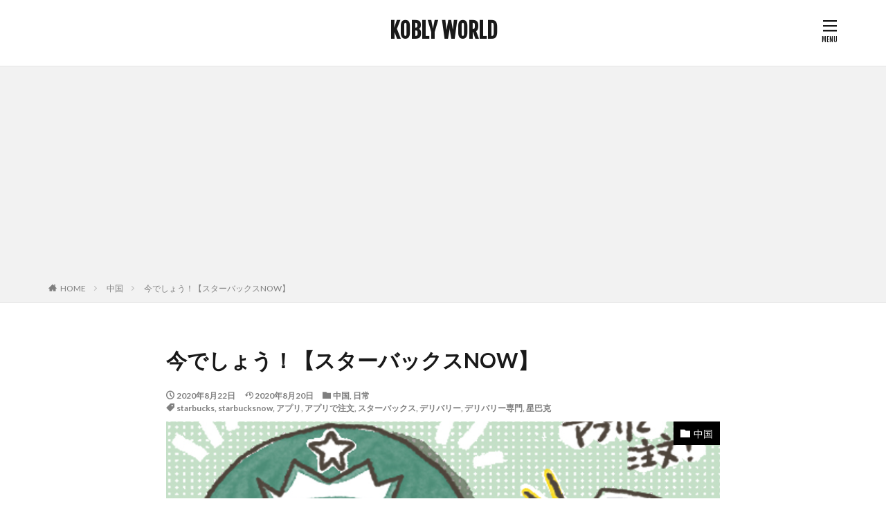

--- FILE ---
content_type: text/html; charset=UTF-8
request_url: https://asian-life.net/2020/08/22/%E4%BB%8A%E3%81%A7%E3%81%97%E3%82%87%E3%81%86%EF%BC%81%E3%80%90%E3%82%B9%E3%82%BF%E3%83%BC%E3%83%90%E3%83%83%E3%82%AF%E3%82%B9now%E3%80%91/
body_size: 16513
content:

<!DOCTYPE html>

<html lang="ja" prefix="og: http://ogp.me/ns#" class="t-html 
">

<head prefix="og: http://ogp.me/ns# fb: http://ogp.me/ns/fb# article: http://ogp.me/ns/article#">
<meta charset="UTF-8">
<title>「今でしょう！【スターバックスNOW】」│北京生活を中心にイラストなど自由に書き綴ります【KOBLY WORLD】</title>
<meta name='robots' content='max-image-preview:large' />
		<!-- This site uses the Google Analytics by ExactMetrics plugin v8.11.1 - Using Analytics tracking - https://www.exactmetrics.com/ -->
							<script src="//www.googletagmanager.com/gtag/js?id=G-6HZXZ7TF0K"  data-cfasync="false" data-wpfc-render="false" type="text/javascript" async></script>
			<script data-cfasync="false" data-wpfc-render="false" type="text/javascript">
				var em_version = '8.11.1';
				var em_track_user = true;
				var em_no_track_reason = '';
								var ExactMetricsDefaultLocations = {"page_location":"https:\/\/asian-life.net\/2020\/08\/22\/%E4%BB%8A%E3%81%A7%E3%81%97%E3%82%87%E3%81%86%EF%BC%81%E3%80%90%E3%82%B9%E3%82%BF%E3%83%BC%E3%83%90%E3%83%83%E3%82%AF%E3%82%B9now%E3%80%91\/"};
								if ( typeof ExactMetricsPrivacyGuardFilter === 'function' ) {
					var ExactMetricsLocations = (typeof ExactMetricsExcludeQuery === 'object') ? ExactMetricsPrivacyGuardFilter( ExactMetricsExcludeQuery ) : ExactMetricsPrivacyGuardFilter( ExactMetricsDefaultLocations );
				} else {
					var ExactMetricsLocations = (typeof ExactMetricsExcludeQuery === 'object') ? ExactMetricsExcludeQuery : ExactMetricsDefaultLocations;
				}

								var disableStrs = [
										'ga-disable-G-6HZXZ7TF0K',
									];

				/* Function to detect opted out users */
				function __gtagTrackerIsOptedOut() {
					for (var index = 0; index < disableStrs.length; index++) {
						if (document.cookie.indexOf(disableStrs[index] + '=true') > -1) {
							return true;
						}
					}

					return false;
				}

				/* Disable tracking if the opt-out cookie exists. */
				if (__gtagTrackerIsOptedOut()) {
					for (var index = 0; index < disableStrs.length; index++) {
						window[disableStrs[index]] = true;
					}
				}

				/* Opt-out function */
				function __gtagTrackerOptout() {
					for (var index = 0; index < disableStrs.length; index++) {
						document.cookie = disableStrs[index] + '=true; expires=Thu, 31 Dec 2099 23:59:59 UTC; path=/';
						window[disableStrs[index]] = true;
					}
				}

				if ('undefined' === typeof gaOptout) {
					function gaOptout() {
						__gtagTrackerOptout();
					}
				}
								window.dataLayer = window.dataLayer || [];

				window.ExactMetricsDualTracker = {
					helpers: {},
					trackers: {},
				};
				if (em_track_user) {
					function __gtagDataLayer() {
						dataLayer.push(arguments);
					}

					function __gtagTracker(type, name, parameters) {
						if (!parameters) {
							parameters = {};
						}

						if (parameters.send_to) {
							__gtagDataLayer.apply(null, arguments);
							return;
						}

						if (type === 'event') {
														parameters.send_to = exactmetrics_frontend.v4_id;
							var hookName = name;
							if (typeof parameters['event_category'] !== 'undefined') {
								hookName = parameters['event_category'] + ':' + name;
							}

							if (typeof ExactMetricsDualTracker.trackers[hookName] !== 'undefined') {
								ExactMetricsDualTracker.trackers[hookName](parameters);
							} else {
								__gtagDataLayer('event', name, parameters);
							}
							
						} else {
							__gtagDataLayer.apply(null, arguments);
						}
					}

					__gtagTracker('js', new Date());
					__gtagTracker('set', {
						'developer_id.dNDMyYj': true,
											});
					if ( ExactMetricsLocations.page_location ) {
						__gtagTracker('set', ExactMetricsLocations);
					}
										__gtagTracker('config', 'G-6HZXZ7TF0K', {"forceSSL":"true"} );
										window.gtag = __gtagTracker;										(function () {
						/* https://developers.google.com/analytics/devguides/collection/analyticsjs/ */
						/* ga and __gaTracker compatibility shim. */
						var noopfn = function () {
							return null;
						};
						var newtracker = function () {
							return new Tracker();
						};
						var Tracker = function () {
							return null;
						};
						var p = Tracker.prototype;
						p.get = noopfn;
						p.set = noopfn;
						p.send = function () {
							var args = Array.prototype.slice.call(arguments);
							args.unshift('send');
							__gaTracker.apply(null, args);
						};
						var __gaTracker = function () {
							var len = arguments.length;
							if (len === 0) {
								return;
							}
							var f = arguments[len - 1];
							if (typeof f !== 'object' || f === null || typeof f.hitCallback !== 'function') {
								if ('send' === arguments[0]) {
									var hitConverted, hitObject = false, action;
									if ('event' === arguments[1]) {
										if ('undefined' !== typeof arguments[3]) {
											hitObject = {
												'eventAction': arguments[3],
												'eventCategory': arguments[2],
												'eventLabel': arguments[4],
												'value': arguments[5] ? arguments[5] : 1,
											}
										}
									}
									if ('pageview' === arguments[1]) {
										if ('undefined' !== typeof arguments[2]) {
											hitObject = {
												'eventAction': 'page_view',
												'page_path': arguments[2],
											}
										}
									}
									if (typeof arguments[2] === 'object') {
										hitObject = arguments[2];
									}
									if (typeof arguments[5] === 'object') {
										Object.assign(hitObject, arguments[5]);
									}
									if ('undefined' !== typeof arguments[1].hitType) {
										hitObject = arguments[1];
										if ('pageview' === hitObject.hitType) {
											hitObject.eventAction = 'page_view';
										}
									}
									if (hitObject) {
										action = 'timing' === arguments[1].hitType ? 'timing_complete' : hitObject.eventAction;
										hitConverted = mapArgs(hitObject);
										__gtagTracker('event', action, hitConverted);
									}
								}
								return;
							}

							function mapArgs(args) {
								var arg, hit = {};
								var gaMap = {
									'eventCategory': 'event_category',
									'eventAction': 'event_action',
									'eventLabel': 'event_label',
									'eventValue': 'event_value',
									'nonInteraction': 'non_interaction',
									'timingCategory': 'event_category',
									'timingVar': 'name',
									'timingValue': 'value',
									'timingLabel': 'event_label',
									'page': 'page_path',
									'location': 'page_location',
									'title': 'page_title',
									'referrer' : 'page_referrer',
								};
								for (arg in args) {
																		if (!(!args.hasOwnProperty(arg) || !gaMap.hasOwnProperty(arg))) {
										hit[gaMap[arg]] = args[arg];
									} else {
										hit[arg] = args[arg];
									}
								}
								return hit;
							}

							try {
								f.hitCallback();
							} catch (ex) {
							}
						};
						__gaTracker.create = newtracker;
						__gaTracker.getByName = newtracker;
						__gaTracker.getAll = function () {
							return [];
						};
						__gaTracker.remove = noopfn;
						__gaTracker.loaded = true;
						window['__gaTracker'] = __gaTracker;
					})();
									} else {
										console.log("");
					(function () {
						function __gtagTracker() {
							return null;
						}

						window['__gtagTracker'] = __gtagTracker;
						window['gtag'] = __gtagTracker;
					})();
									}
			</script>
							<!-- / Google Analytics by ExactMetrics -->
		<link rel='stylesheet' id='dashicons-css' href='https://asian-life.net/wp-includes/css/dashicons.min.css?ver=ba12b5e25710b9c041c900bcc939b07f' type='text/css' media='all' />
<link rel='stylesheet' id='thickbox-css' href='https://asian-life.net/wp-includes/js/thickbox/thickbox.css?ver=ba12b5e25710b9c041c900bcc939b07f' type='text/css' media='all' />
<link rel='stylesheet' id='wp-block-library-css' href='https://asian-life.net/wp-includes/css/dist/block-library/style.min.css?ver=ba12b5e25710b9c041c900bcc939b07f' type='text/css' media='all' />
<style id='classic-theme-styles-inline-css' type='text/css'>
/*! This file is auto-generated */
.wp-block-button__link{color:#fff;background-color:#32373c;border-radius:9999px;box-shadow:none;text-decoration:none;padding:calc(.667em + 2px) calc(1.333em + 2px);font-size:1.125em}.wp-block-file__button{background:#32373c;color:#fff;text-decoration:none}
</style>
<style id='global-styles-inline-css' type='text/css'>
body{--wp--preset--color--black: #000000;--wp--preset--color--cyan-bluish-gray: #abb8c3;--wp--preset--color--white: #ffffff;--wp--preset--color--pale-pink: #f78da7;--wp--preset--color--vivid-red: #cf2e2e;--wp--preset--color--luminous-vivid-orange: #ff6900;--wp--preset--color--luminous-vivid-amber: #fcb900;--wp--preset--color--light-green-cyan: #7bdcb5;--wp--preset--color--vivid-green-cyan: #00d084;--wp--preset--color--pale-cyan-blue: #8ed1fc;--wp--preset--color--vivid-cyan-blue: #0693e3;--wp--preset--color--vivid-purple: #9b51e0;--wp--preset--gradient--vivid-cyan-blue-to-vivid-purple: linear-gradient(135deg,rgba(6,147,227,1) 0%,rgb(155,81,224) 100%);--wp--preset--gradient--light-green-cyan-to-vivid-green-cyan: linear-gradient(135deg,rgb(122,220,180) 0%,rgb(0,208,130) 100%);--wp--preset--gradient--luminous-vivid-amber-to-luminous-vivid-orange: linear-gradient(135deg,rgba(252,185,0,1) 0%,rgba(255,105,0,1) 100%);--wp--preset--gradient--luminous-vivid-orange-to-vivid-red: linear-gradient(135deg,rgba(255,105,0,1) 0%,rgb(207,46,46) 100%);--wp--preset--gradient--very-light-gray-to-cyan-bluish-gray: linear-gradient(135deg,rgb(238,238,238) 0%,rgb(169,184,195) 100%);--wp--preset--gradient--cool-to-warm-spectrum: linear-gradient(135deg,rgb(74,234,220) 0%,rgb(151,120,209) 20%,rgb(207,42,186) 40%,rgb(238,44,130) 60%,rgb(251,105,98) 80%,rgb(254,248,76) 100%);--wp--preset--gradient--blush-light-purple: linear-gradient(135deg,rgb(255,206,236) 0%,rgb(152,150,240) 100%);--wp--preset--gradient--blush-bordeaux: linear-gradient(135deg,rgb(254,205,165) 0%,rgb(254,45,45) 50%,rgb(107,0,62) 100%);--wp--preset--gradient--luminous-dusk: linear-gradient(135deg,rgb(255,203,112) 0%,rgb(199,81,192) 50%,rgb(65,88,208) 100%);--wp--preset--gradient--pale-ocean: linear-gradient(135deg,rgb(255,245,203) 0%,rgb(182,227,212) 50%,rgb(51,167,181) 100%);--wp--preset--gradient--electric-grass: linear-gradient(135deg,rgb(202,248,128) 0%,rgb(113,206,126) 100%);--wp--preset--gradient--midnight: linear-gradient(135deg,rgb(2,3,129) 0%,rgb(40,116,252) 100%);--wp--preset--font-size--small: 13px;--wp--preset--font-size--medium: 20px;--wp--preset--font-size--large: 36px;--wp--preset--font-size--x-large: 42px;--wp--preset--spacing--20: 0.44rem;--wp--preset--spacing--30: 0.67rem;--wp--preset--spacing--40: 1rem;--wp--preset--spacing--50: 1.5rem;--wp--preset--spacing--60: 2.25rem;--wp--preset--spacing--70: 3.38rem;--wp--preset--spacing--80: 5.06rem;--wp--preset--shadow--natural: 6px 6px 9px rgba(0, 0, 0, 0.2);--wp--preset--shadow--deep: 12px 12px 50px rgba(0, 0, 0, 0.4);--wp--preset--shadow--sharp: 6px 6px 0px rgba(0, 0, 0, 0.2);--wp--preset--shadow--outlined: 6px 6px 0px -3px rgba(255, 255, 255, 1), 6px 6px rgba(0, 0, 0, 1);--wp--preset--shadow--crisp: 6px 6px 0px rgba(0, 0, 0, 1);}:where(.is-layout-flex){gap: 0.5em;}:where(.is-layout-grid){gap: 0.5em;}body .is-layout-flex{display: flex;}body .is-layout-flex{flex-wrap: wrap;align-items: center;}body .is-layout-flex > *{margin: 0;}body .is-layout-grid{display: grid;}body .is-layout-grid > *{margin: 0;}:where(.wp-block-columns.is-layout-flex){gap: 2em;}:where(.wp-block-columns.is-layout-grid){gap: 2em;}:where(.wp-block-post-template.is-layout-flex){gap: 1.25em;}:where(.wp-block-post-template.is-layout-grid){gap: 1.25em;}.has-black-color{color: var(--wp--preset--color--black) !important;}.has-cyan-bluish-gray-color{color: var(--wp--preset--color--cyan-bluish-gray) !important;}.has-white-color{color: var(--wp--preset--color--white) !important;}.has-pale-pink-color{color: var(--wp--preset--color--pale-pink) !important;}.has-vivid-red-color{color: var(--wp--preset--color--vivid-red) !important;}.has-luminous-vivid-orange-color{color: var(--wp--preset--color--luminous-vivid-orange) !important;}.has-luminous-vivid-amber-color{color: var(--wp--preset--color--luminous-vivid-amber) !important;}.has-light-green-cyan-color{color: var(--wp--preset--color--light-green-cyan) !important;}.has-vivid-green-cyan-color{color: var(--wp--preset--color--vivid-green-cyan) !important;}.has-pale-cyan-blue-color{color: var(--wp--preset--color--pale-cyan-blue) !important;}.has-vivid-cyan-blue-color{color: var(--wp--preset--color--vivid-cyan-blue) !important;}.has-vivid-purple-color{color: var(--wp--preset--color--vivid-purple) !important;}.has-black-background-color{background-color: var(--wp--preset--color--black) !important;}.has-cyan-bluish-gray-background-color{background-color: var(--wp--preset--color--cyan-bluish-gray) !important;}.has-white-background-color{background-color: var(--wp--preset--color--white) !important;}.has-pale-pink-background-color{background-color: var(--wp--preset--color--pale-pink) !important;}.has-vivid-red-background-color{background-color: var(--wp--preset--color--vivid-red) !important;}.has-luminous-vivid-orange-background-color{background-color: var(--wp--preset--color--luminous-vivid-orange) !important;}.has-luminous-vivid-amber-background-color{background-color: var(--wp--preset--color--luminous-vivid-amber) !important;}.has-light-green-cyan-background-color{background-color: var(--wp--preset--color--light-green-cyan) !important;}.has-vivid-green-cyan-background-color{background-color: var(--wp--preset--color--vivid-green-cyan) !important;}.has-pale-cyan-blue-background-color{background-color: var(--wp--preset--color--pale-cyan-blue) !important;}.has-vivid-cyan-blue-background-color{background-color: var(--wp--preset--color--vivid-cyan-blue) !important;}.has-vivid-purple-background-color{background-color: var(--wp--preset--color--vivid-purple) !important;}.has-black-border-color{border-color: var(--wp--preset--color--black) !important;}.has-cyan-bluish-gray-border-color{border-color: var(--wp--preset--color--cyan-bluish-gray) !important;}.has-white-border-color{border-color: var(--wp--preset--color--white) !important;}.has-pale-pink-border-color{border-color: var(--wp--preset--color--pale-pink) !important;}.has-vivid-red-border-color{border-color: var(--wp--preset--color--vivid-red) !important;}.has-luminous-vivid-orange-border-color{border-color: var(--wp--preset--color--luminous-vivid-orange) !important;}.has-luminous-vivid-amber-border-color{border-color: var(--wp--preset--color--luminous-vivid-amber) !important;}.has-light-green-cyan-border-color{border-color: var(--wp--preset--color--light-green-cyan) !important;}.has-vivid-green-cyan-border-color{border-color: var(--wp--preset--color--vivid-green-cyan) !important;}.has-pale-cyan-blue-border-color{border-color: var(--wp--preset--color--pale-cyan-blue) !important;}.has-vivid-cyan-blue-border-color{border-color: var(--wp--preset--color--vivid-cyan-blue) !important;}.has-vivid-purple-border-color{border-color: var(--wp--preset--color--vivid-purple) !important;}.has-vivid-cyan-blue-to-vivid-purple-gradient-background{background: var(--wp--preset--gradient--vivid-cyan-blue-to-vivid-purple) !important;}.has-light-green-cyan-to-vivid-green-cyan-gradient-background{background: var(--wp--preset--gradient--light-green-cyan-to-vivid-green-cyan) !important;}.has-luminous-vivid-amber-to-luminous-vivid-orange-gradient-background{background: var(--wp--preset--gradient--luminous-vivid-amber-to-luminous-vivid-orange) !important;}.has-luminous-vivid-orange-to-vivid-red-gradient-background{background: var(--wp--preset--gradient--luminous-vivid-orange-to-vivid-red) !important;}.has-very-light-gray-to-cyan-bluish-gray-gradient-background{background: var(--wp--preset--gradient--very-light-gray-to-cyan-bluish-gray) !important;}.has-cool-to-warm-spectrum-gradient-background{background: var(--wp--preset--gradient--cool-to-warm-spectrum) !important;}.has-blush-light-purple-gradient-background{background: var(--wp--preset--gradient--blush-light-purple) !important;}.has-blush-bordeaux-gradient-background{background: var(--wp--preset--gradient--blush-bordeaux) !important;}.has-luminous-dusk-gradient-background{background: var(--wp--preset--gradient--luminous-dusk) !important;}.has-pale-ocean-gradient-background{background: var(--wp--preset--gradient--pale-ocean) !important;}.has-electric-grass-gradient-background{background: var(--wp--preset--gradient--electric-grass) !important;}.has-midnight-gradient-background{background: var(--wp--preset--gradient--midnight) !important;}.has-small-font-size{font-size: var(--wp--preset--font-size--small) !important;}.has-medium-font-size{font-size: var(--wp--preset--font-size--medium) !important;}.has-large-font-size{font-size: var(--wp--preset--font-size--large) !important;}.has-x-large-font-size{font-size: var(--wp--preset--font-size--x-large) !important;}
.wp-block-navigation a:where(:not(.wp-element-button)){color: inherit;}
:where(.wp-block-post-template.is-layout-flex){gap: 1.25em;}:where(.wp-block-post-template.is-layout-grid){gap: 1.25em;}
:where(.wp-block-columns.is-layout-flex){gap: 2em;}:where(.wp-block-columns.is-layout-grid){gap: 2em;}
.wp-block-pullquote{font-size: 1.5em;line-height: 1.6;}
</style>
<script type="text/javascript" src="https://asian-life.net/wp-includes/js/jquery/jquery.min.js?ver=3.7.1" id="jquery-core-js"></script>
<script type="text/javascript" src="https://asian-life.net/wp-includes/js/jquery/jquery-migrate.min.js?ver=3.4.1" id="jquery-migrate-js"></script>
<script type="text/javascript" src="https://asian-life.net/wp-content/plugins/google-analytics-dashboard-for-wp/assets/js/frontend-gtag.min.js?ver=8.11.1" id="exactmetrics-frontend-script-js" async="async" data-wp-strategy="async"></script>
<script data-cfasync="false" data-wpfc-render="false" type="text/javascript" id='exactmetrics-frontend-script-js-extra'>/* <![CDATA[ */
var exactmetrics_frontend = {"js_events_tracking":"true","download_extensions":"zip,mp3,mpeg,pdf,docx,pptx,xlsx,rar","inbound_paths":"[{\"path\":\"\\\/go\\\/\",\"label\":\"affiliate\"},{\"path\":\"\\\/recommend\\\/\",\"label\":\"affiliate\"}]","home_url":"https:\/\/asian-life.net","hash_tracking":"false","v4_id":"G-6HZXZ7TF0K"};/* ]]> */
</script>
<link rel="https://api.w.org/" href="https://asian-life.net/wp-json/" /><link rel="alternate" type="application/json" href="https://asian-life.net/wp-json/wp/v2/posts/2901" /><link rel="alternate" type="application/json+oembed" href="https://asian-life.net/wp-json/oembed/1.0/embed?url=https%3A%2F%2Fasian-life.net%2F2020%2F08%2F22%2F%25e4%25bb%258a%25e3%2581%25a7%25e3%2581%2597%25e3%2582%2587%25e3%2581%2586%25ef%25bc%2581%25e3%2580%2590%25e3%2582%25b9%25e3%2582%25bf%25e3%2583%25bc%25e3%2583%2590%25e3%2583%2583%25e3%2582%25af%25e3%2582%25b9now%25e3%2580%2591%2F" />
<link rel="alternate" type="text/xml+oembed" href="https://asian-life.net/wp-json/oembed/1.0/embed?url=https%3A%2F%2Fasian-life.net%2F2020%2F08%2F22%2F%25e4%25bb%258a%25e3%2581%25a7%25e3%2581%2597%25e3%2582%2587%25e3%2581%2586%25ef%25bc%2581%25e3%2580%2590%25e3%2582%25b9%25e3%2582%25bf%25e3%2583%25bc%25e3%2583%2590%25e3%2583%2583%25e3%2582%25af%25e3%2582%25b9now%25e3%2580%2591%2F&#038;format=xml" />
<link rel="amphtml" href="https://asian-life.net/2020/08/22/%e4%bb%8a%e3%81%a7%e3%81%97%e3%82%87%e3%81%86%ef%bc%81%e3%80%90%e3%82%b9%e3%82%bf%e3%83%bc%e3%83%90%e3%83%83%e3%82%af%e3%82%b9now%e3%80%91/?type=AMP">
<link class="css-async" rel href="https://asian-life.net/wp-content/themes/the-thor/css/icon.min.css">
<link class="css-async" rel href="https://fonts.googleapis.com/css?family=Lato:100,300,400,700,900">
<link class="css-async" rel href="https://fonts.googleapis.com/css?family=Fjalla+One">
<link rel="stylesheet" href="https://fonts.googleapis.com/css?family=Noto+Sans+JP:100,200,300,400,500,600,700,800,900">
<link rel="stylesheet" href="https://asian-life.net/wp-content/themes/the-thor/style.min.css">
<link class="css-async" rel href="https://asian-life.net/wp-content/themes/the-thor-child/style-user.css?1549094658">
<link rel="canonical" href="https://asian-life.net/2020/08/22/%e4%bb%8a%e3%81%a7%e3%81%97%e3%82%87%e3%81%86%ef%bc%81%e3%80%90%e3%82%b9%e3%82%bf%e3%83%bc%e3%83%90%e3%83%83%e3%82%af%e3%82%b9now%e3%80%91/" />
<script src="https://ajax.googleapis.com/ajax/libs/jquery/1.12.4/jquery.min.js"></script>
<meta http-equiv="X-UA-Compatible" content="IE=edge">
<meta name="viewport" content="width=device-width, initial-scale=1, viewport-fit=cover"/>
<style>
.widget.widget_nav_menu ul.menu{border-color: rgba(0,0,0,0.15);}.widget.widget_nav_menu ul.menu li{border-color: rgba(0,0,0,0.75);}.widget.widget_nav_menu ul.menu .sub-menu li{border-color: rgba(0,0,0,0.15);}.widget.widget_nav_menu ul.menu .sub-menu li .sub-menu li:first-child{border-color: rgba(0,0,0,0.15);}.widget.widget_nav_menu ul.menu li a:hover{background-color: rgba(0,0,0,0.75);}.widget.widget_nav_menu ul.menu .current-menu-item > a{background-color: rgba(0,0,0,0.75);}.widget.widget_nav_menu ul.menu li .sub-menu li a:before {color:#000000;}.widget.widget_nav_menu ul.menu li a{background-color:#000000;}.widget.widget_nav_menu ul.menu .sub-menu a:hover{color:#000000;}.widget.widget_nav_menu ul.menu .sub-menu .current-menu-item a{color:#000000;}.widget.widget_categories ul{border-color: rgba(0,0,0,0.15);}.widget.widget_categories ul li{border-color: rgba(0,0,0,0.75);}.widget.widget_categories ul .children li{border-color: rgba(0,0,0,0.15);}.widget.widget_categories ul .children li .children li:first-child{border-color: rgba(0,0,0,0.15);}.widget.widget_categories ul li a:hover{background-color: rgba(0,0,0,0.75);}.widget.widget_categories ul .current-menu-item > a{background-color: rgba(0,0,0,0.75);}.widget.widget_categories ul li .children li a:before {color:#000000;}.widget.widget_categories ul li a{background-color:#000000;}.widget.widget_categories ul .children a:hover{color:#000000;}.widget.widget_categories ul .children .current-menu-item a{color:#000000;}.widgetSearch__input:hover{border-color:#000000;}.widgetCatTitle{background-color:#000000;}.widgetCatTitle__inner{background-color:#000000;}.widgetSearch__submit:hover{background-color:#000000;}.widgetProfile__sns{background-color:#000000;}.widget.widget_calendar .calendar_wrap tbody a:hover{background-color:#000000;}.widget ul li a:hover{color:#000000;}.widget.widget_rss .rsswidget:hover{color:#000000;}.widget.widget_tag_cloud a:hover{background-color:#000000;}.widget select:hover{border-color:#000000;}.widgetSearch__checkLabel:hover:after{border-color:#000000;}.widgetSearch__check:checked .widgetSearch__checkLabel:before, .widgetSearch__check:checked + .widgetSearch__checkLabel:before{border-color:#000000;}.widgetTab__item.current{border-top-color:#000000;}.widgetTab__item:hover{border-top-color:#000000;}.searchHead__title{background-color:#000000;}.searchHead__submit:hover{color:#000000;}.menuBtn__close:hover{color:#000000;}.menuBtn__link:hover{color:#000000;}@media only screen and (min-width: 992px){.menuBtn__link {background-color:#000000;}}.t-headerCenter .menuBtn__link:hover{color:#000000;}.searchBtn__close:hover{color:#000000;}.searchBtn__link:hover{color:#000000;}.breadcrumb__item a:hover{color:#000000;}.pager__item{color:#000000;}.pager__item:hover, .pager__item-current{background-color:#000000; color:#fff;}.page-numbers{color:#000000;}.page-numbers:hover, .page-numbers.current{background-color:#000000; color:#fff;}.pagePager__item{color:#000000;}.pagePager__item:hover, .pagePager__item-current{background-color:#000000; color:#fff;}.heading a:hover{color:#000000;}.eyecatch__cat{background-color:#000000;}.the__category{background-color:#000000;}.dateList__item a:hover{color:#000000;}.controllerFooter__item:last-child{background-color:#000000;}.controllerFooter__close{background-color:#000000;}.bottomFooter__topBtn{background-color:#000000;}.mask-color{background-color:#000000;}.mask-colorgray{background-color:#000000;}.pickup3__item{background-color:#000000;}.categoryBox__title{color:#000000;}.comments__list .comment-meta{background-color:#000000;}.comment-respond .submit{background-color:#000000;}.prevNext__pop{background-color:#000000;}.swiper-pagination-bullet-active{background-color:#000000;}.swiper-slider .swiper-button-next, .swiper-slider .swiper-container-rtl .swiper-button-prev, .swiper-slider .swiper-button-prev, .swiper-slider .swiper-container-rtl .swiper-button-next	{background-color:#000000;}.l-header{background-color:#ffffff;}.globalNavi::before{background: -webkit-gradient(linear,left top,right top,color-stop(0%,rgba(255,255,255,0)),color-stop(100%,#ffffff));}.snsFooter{background-color:#eeee22}.widget-main .heading.heading-widget{background-color:#000000}.widget-main .heading.heading-widgetsimple{background-color:#000000}.widget-main .heading.heading-widgetsimplewide{background-color:#000000}.widget-main .heading.heading-widgetwide{background-color:#000000}.widget-main .heading.heading-widgetbottom:before{border-color:#000000}.widget-main .heading.heading-widgetborder{border-color:#000000}.widget-main .heading.heading-widgetborder::before,.widget-main .heading.heading-widgetborder::after{background-color:#000000}.widget-side .heading.heading-widget{background-color:#eeee22}.widget-side .heading.heading-widgetsimple{background-color:#eeee22}.widget-side .heading.heading-widgetsimplewide{background-color:#eeee22}.widget-side .heading.heading-widgetwide{background-color:#eeee22}.widget-side .heading.heading-widgetbottom:before{border-color:#eeee22}.widget-side .heading.heading-widgetborder{border-color:#eeee22}.widget-side .heading.heading-widgetborder::before,.widget-side .heading.heading-widgetborder::after{background-color:#eeee22}.widget-foot .heading.heading-widget{background-color:#eeee22}.widget-foot .heading.heading-widgetsimple{background-color:#eeee22}.widget-foot .heading.heading-widgetsimplewide{background-color:#eeee22}.widget-foot .heading.heading-widgetwide{background-color:#eeee22}.widget-foot .heading.heading-widgetbottom:before{border-color:#eeee22}.widget-foot .heading.heading-widgetborder{border-color:#eeee22}.widget-foot .heading.heading-widgetborder::before,.widget-foot .heading.heading-widgetborder::after{background-color:#eeee22}.widget-menu .heading.heading-widget{background-color:#eeee22}.widget-menu .heading.heading-widgetsimple{background-color:#eeee22}.widget-menu .heading.heading-widgetsimplewide{background-color:#eeee22}.widget-menu .heading.heading-widgetwide{background-color:#eeee22}.widget-menu .heading.heading-widgetbottom:before{border-color:#eeee22}.widget-menu .heading.heading-widgetborder{border-color:#eeee22}.widget-menu .heading.heading-widgetborder::before,.widget-menu .heading.heading-widgetborder::after{background-color:#eeee22}.still{height: 100px;}@media only screen and (min-width: 768px){.still {height: 300px;}}.still__bg.mask.mask-colorgray{background-color:#000000}.swiper-slide2.mask.mask-color{background-color:#c2e2ba}.swiper-slide3.mask.mask-color{background-color:#ddc1c1}.rankingBox__bg{background-color:#000000}.the__ribbon{background-color:#dd5454}.the__ribbon:after{border-left-color:#dd5454; border-right-color:#dd5454}.eyecatch__link.eyecatch__link-mask:hover::after {background-color: rgba(255,255,255,0.5);}.eyecatch__link.eyecatch__link-maskzoom:hover::after {background-color: rgba(255,255,255,0.5);}.eyecatch__link.eyecatch__link-maskzoomrotate:hover::after {background-color: rgba(255,255,255,0.5);}.content .afTagBox__btnDetail{background-color:#000000;}.widget .widgetAfTag__btnDetail{background-color:#000000;}.content .afTagBox__btnAf{background-color:#000000;}.widget .widgetAfTag__btnAf{background-color:#000000;}.content a{color:#1e73be;}.phrase a{color:#1e73be;}.content .sitemap li a:hover{color:#1e73be;}.content h2 a:hover,.content h3 a:hover,.content h4 a:hover,.content h5 a:hover{color:#1e73be;}.content ul.menu li a:hover{color:#1e73be;}.content .es-LiconBox:before{background-color:#000000;}.content .es-LiconCircle:before{background-color:#000000;}.content .es-BTiconBox:before{background-color:#000000;}.content .es-BTiconCircle:before{background-color:#000000;}.content .es-BiconObi{border-color:#000000;}.content .es-BiconCorner:before{background-color:#000000;}.content .es-BiconCircle:before{background-color:#000000;}.content .es-BmarkHatena::before{background-color:#000000;}.content .es-BmarkExcl::before{background-color:#b60105;}.content .es-BmarkQ::before{background-color:#005293;}.content .es-BmarkQ::after{border-top-color:#005293;}.content .es-BmarkA::before{color:#000000;}.content .es-BsubTradi::before{color:#000000;background-color:#b60105;border-color:#000000;}.btn__link-primary{color:#ffffff; background-color:#dd9b9b;}.content .btn__link-primary{color:#ffffff; background-color:#dd9b9b;}.searchBtn__contentInner .btn__link-search{color:#ffffff; background-color:#dd9b9b;}.btn__link-secondary{color:#000000; background-color:#3f3f3f;}.content .btn__link-secondary{color:#000000; background-color:#3f3f3f;}.btn__link-search{color:#000000; background-color:#3f3f3f;}.btn__link-normal{color:#3f3f3f;}.content .btn__link-normal{color:#3f3f3f;}.btn__link-normal:hover{background-color:#3f3f3f;}.content .btn__link-normal:hover{background-color:#3f3f3f;}.comments__list .comment-reply-link{color:#3f3f3f;}.comments__list .comment-reply-link:hover{background-color:#3f3f3f;}@media only screen and (min-width: 992px){.subNavi__link-pickup{color:#3f3f3f;}}@media only screen and (min-width: 992px){.subNavi__link-pickup:hover{background-color:#3f3f3f;}}.partsH2-12 h2{color:#191919; border-left-color:#8fa8bf; border-bottom-color:#d8d8d8;}.partsH3-25 h3{color:#191919; background-color:#b2384e;}.partsH3-25 h3::after{border-top-color:#b2384e;}.content h4{color:#191919}.content h5{color:#191919}.content ul > li::before{color:#dd9b9b;}.content ul{color:#191919;}.content ol > li::before{color:#a83f3f; border-color:#a83f3f;}.content ol > li > ol > li::before{background-color:#a83f3f; border-color:#a83f3f;}.content ol > li > ol > li > ol > li::before{color:#a83f3f; border-color:#a83f3f;}.content ol{color:#191919;}.content .balloon .balloon__text{color:#191919; background-color:#f2f2f2;}.content .balloon .balloon__text-left:before{border-left-color:#f2f2f2;}.content .balloon .balloon__text-right:before{border-right-color:#f2f2f2;}.content .balloon-boder .balloon__text{color:#191919; background-color:#ffffff;  border-color:#d8d8d8;}.content .balloon-boder .balloon__text-left:before{border-left-color:#d8d8d8;}.content .balloon-boder .balloon__text-left:after{border-left-color:#ffffff;}.content .balloon-boder .balloon__text-right:before{border-right-color:#d8d8d8;}.content .balloon-boder .balloon__text-right:after{border-right-color:#ffffff;}.content blockquote{color:#191919; background-color:#f2f2f2;}.content blockquote::before{color:#d8d8d8;}.content table{color:#191919; border-top-color:#E5E5E5; border-left-color:#E5E5E5;}.content table th{background:#7f7f7f; color:#ffffff; ;border-right-color:#E5E5E5; border-bottom-color:#E5E5E5;}.content table td{background:#ffffff; ;border-right-color:#E5E5E5; border-bottom-color:#E5E5E5;}.content table tr:nth-child(odd) td{background-color:#f2f2f2;}
</style>
<link rel="icon" href="https://asian-life.net/wp-content/uploads/2019/03/icon001-150x150.gif" sizes="32x32" />
<link rel="icon" href="https://asian-life.net/wp-content/uploads/2019/03/icon001-298x300.gif" sizes="192x192" />
<link rel="apple-touch-icon" href="https://asian-life.net/wp-content/uploads/2019/03/icon001-298x300.gif" />
<meta name="msapplication-TileImage" content="https://asian-life.net/wp-content/uploads/2019/03/icon001.gif" />
<meta property="og:site_name" content="KOBLY WORLD" />
<meta property="og:type" content="article" />
<meta property="og:title" content="今でしょう！【スターバックスNOW】" />
<meta property="og:description" content="ちょっと前に書こうと思って忘れていたのだけれど、久々に将台駅のショッピングモール「INDIGO」に行ったら、以前メガネ屋さんだった場所に、新しいスタバが出来ていました。 眼鏡屋が潰れてから、みんな大好きスタバになるって分かって、結構時間かか" />
<meta property="og:url" content="https://asian-life.net/2020/08/22/%e4%bb%8a%e3%81%a7%e3%81%97%e3%82%87%e3%81%86%ef%bc%81%e3%80%90%e3%82%b9%e3%82%bf%e3%83%bc%e3%83%90%e3%83%83%e3%82%af%e3%82%b9now%e3%80%91/" />
<meta property="og:image" content="https://asian-life.net/wp-content/uploads/2020/08/0822-0.jpg" />
<meta name="twitter:card" content="summary_large_image" />
<meta name="twitter:site" content="@examples" />

<meta name="p:domain_verify" content="b6e716722b845a3e9fa6f1499f445982"/>
<script async defer data-pin-hover="true" data-pin-tall="true" data-pin-lang="en" src="//assets.pinterest.com/js/pinit.js"></script>
</head>
<body data-rsssl=1 class=" t-naviNoneSp t-headerCenter" id="top">


  <!--l-header-->
  <header class="l-header l-header-border">
    <div class="container container-header">

      <!--logo-->
			<p class="siteTitle">
				<a class="siteTitle__link" href="https://asian-life.net">
											KOBLY WORLD					        </a>
      </p>      <!--/logo-->


      

			

      

            <!--menuBtn-->
			<div class="menuBtn menuBtn-right ">
        <input class="menuBtn__checkbox" id="menuBtn-checkbox" type="checkbox">
        <label class="menuBtn__link menuBtn__link-text icon-menu" for="menuBtn-checkbox"></label>
        <label class="menuBtn__unshown" for="menuBtn-checkbox"></label>
        <div class="menuBtn__content">
          <div class="menuBtn__scroll">
            <label class="menuBtn__close" for="menuBtn-checkbox"><i class="icon-close"></i>CLOSE</label>
            <div class="menuBtn__contentInner">
															<nav class="menuBtn__navi">
	              		                <ul class="menuBtn__naviList">
																					<li class="menuBtn__naviItem"><a class="menuBtn__naviLink icon-instagram" href="http://instagram.com/kobly08"></a></li>
																					<li class="menuBtn__naviItem"><a class="menuBtn__naviLink icon-pinterest" href="https://www.pinterest.jp/kobly888"></a></li>
											                </ul>
								</nav>
	              																							<aside class="widget widget-menu widget_search"><form class="widgetSearch__flex" method="get" action="https://asian-life.net" target="_top">
  <input class="widgetSearch__input" type="text" maxlength="50" name="s" placeholder="キーワードを入力" value="">
  <button class="widgetSearch__submit icon-search" type="submit" value="search"></button>
</form>
<ol class="widgetSearch__word">
    <li class="widgetSearch__wordItem"><a href="https://asian-life.net?s=WEB">WEB</a></li>
      <li class="widgetSearch__wordItem"><a href="https://asian-life.net?s=デザイン">デザイン</a></li>
      <li class="widgetSearch__wordItem"><a href="https://asian-life.net?s=SEO">SEO</a></li>
      </ol>
</aside><aside class="widget widget-menu widget_categories"><h2 class="heading heading-widgetborder">カテゴリー</h2>
			<ul>
					<li class="cat-item cat-item-4"><a href="https://asian-life.net/category/gohan/">ごはん</a>
</li>
	<li class="cat-item cat-item-5"><a href="https://asian-life.net/category/illust/">イラスト</a>
</li>
	<li class="cat-item cat-item-550"><a href="https://asian-life.net/category/%e3%82%b2%e3%83%bc%e3%83%a0/">ゲーム</a>
</li>
	<li class="cat-item cat-item-3"><a href="https://asian-life.net/category/china/">中国</a>
</li>
	<li class="cat-item cat-item-1133"><a href="https://asian-life.net/category/%e5%a4%ab%e3%81%ae%e4%b8%ad%e5%9b%bd%e6%bb%9e%e5%9c%a8%e8%a8%98%ef%bc%88%e3%82%b3%e3%83%9f%e3%83%83%e3%82%af%e3%82%a8%e3%83%83%e3%82%bb%e3%82%a4%ef%bc%89/">夫の中国滞在記（コミックエッセイ）</a>
</li>
	<li class="cat-item cat-item-528"><a href="https://asian-life.net/category/%e6%97%a5%e5%b8%b8/">日常</a>
</li>
	<li class="cat-item cat-item-1751"><a href="https://asian-life.net/category/%e6%97%a5%e6%9c%ac%e3%81%ae%e3%81%82%e3%82%8c%e3%81%93%e3%82%8c/">日本のあれこれ</a>
<ul class='children'>
	<li class="cat-item cat-item-1802"><a href="https://asian-life.net/category/%e6%97%a5%e6%9c%ac%e3%81%ae%e3%81%82%e3%82%8c%e3%81%93%e3%82%8c/myoya/">父と母の日常</a>
</li>
</ul>
</li>
	<li class="cat-item cat-item-767"><a href="https://asian-life.net/category/%e8%aa%ad%e6%9b%b8%e6%84%9f%e6%83%b3/">読書感想</a>
</li>
			</ul>

			</aside>							            </div>
          </div>
        </div>
			</div>
			<!--/menuBtn-->
      
    </div>
  </header>
  <!--/l-header-->


  <!--l-headerBottom-->
  <div class="l-headerBottom">

    
		
	  
  </div>
  <!--l-headerBottom-->

  
  <div class="wider">
    <div class="breadcrumb"><ul class="breadcrumb__list container"><li class="breadcrumb__item icon-home"><a href="https://asian-life.net">HOME</a></li><li class="breadcrumb__item"><a href="https://asian-life.net/category/china/">中国</a></li><li class="breadcrumb__item breadcrumb__item-current"><a href="https://asian-life.net/2020/08/22/%e4%bb%8a%e3%81%a7%e3%81%97%e3%82%87%e3%81%86%ef%bc%81%e3%80%90%e3%82%b9%e3%82%bf%e3%83%bc%e3%83%90%e3%83%83%e3%82%af%e3%82%b9now%e3%80%91/">今でしょう！【スターバックスNOW】</a></li></ul></div>  </div>





  <!--l-wrapper-->
  <div class="l-wrapper">

    <!--l-main-->
        <main class="l-main l-main-wide800">





      <div class="dividerBottom">


              <h1 class="heading heading-primary">今でしょう！【スターバックスNOW】</h1>

        <ul class="dateList dateList-main">
                      <li class="dateList__item icon-clock">2020年8月22日</li>
                                <li class="dateList__item icon-update">2020年8月20日</li>
                      <li class="dateList__item icon-folder"><a href="https://asian-life.net/category/china/" rel="category tag">中国</a>, <a href="https://asian-life.net/category/%e6%97%a5%e5%b8%b8/" rel="category tag">日常</a></li>
		              <li class="dateList__item icon-tag"><a href="https://asian-life.net/tag/starbucks/" rel="tag">starbucks</a>, <a href="https://asian-life.net/tag/starbucksnow/" rel="tag">starbucksnow</a>, <a href="https://asian-life.net/tag/%e3%82%a2%e3%83%97%e3%83%aa/" rel="tag">アプリ</a>, <a href="https://asian-life.net/tag/%e3%82%a2%e3%83%97%e3%83%aa%e3%81%a7%e6%b3%a8%e6%96%87/" rel="tag">アプリで注文</a>, <a href="https://asian-life.net/tag/%e3%82%b9%e3%82%bf%e3%83%bc%e3%83%90%e3%83%83%e3%82%af%e3%82%b9/" rel="tag">スターバックス</a>, <a href="https://asian-life.net/tag/%e3%83%87%e3%83%aa%e3%83%90%e3%83%aa%e3%83%bc/" rel="tag">デリバリー</a>, <a href="https://asian-life.net/tag/%e3%83%87%e3%83%aa%e3%83%90%e3%83%aa%e3%83%bc%e5%b0%82%e9%96%80/" rel="tag">デリバリー専門</a>, <a href="https://asian-life.net/tag/%e6%98%9f%e5%b7%b4%e5%85%8b/" rel="tag">星巴克</a></li>
		                              </ul>

                <div class="eyecatch eyecatch-main">
          <span class="eyecatch__cat eyecatch__cat-big cc-bg3"><a href="https://asian-life.net/category/china/">中国</a></span>          <span class="eyecatch__link">
                      <img width="768" height="432" src="https://asian-life.net/wp-content/uploads/2020/08/0822-0.jpg" class="attachment-icatch768 size-icatch768 wp-post-image" alt="スターバックスNowでは直接注文できないの" decoding="async" />                    </span>
        </div>
        
      



                <!--post_top_widget-->
        <div class="dividerBottom">
		  <aside class="widget widget-main u-border widget_fit_aditem_class"><div class="adWidget adWidget-no"><script async src="//pagead2.googlesyndication.com/pagead/js/adsbygoogle.js"></script>
<!-- 記事内上部&下部ad -->
<ins class="adsbygoogle"
     style="display:block"
     data-ad-client="ca-pub-3917984351565866"
     data-ad-slot="6896477777"
     data-ad-format="auto"
     data-full-width-responsive="true"></ins>
<script>
(adsbygoogle = window.adsbygoogle || []).push({});
</script></div></aside>        </div>
        <!--/post_top_widget-->
		

        <!--postContents-->
        <div class="postContents u-border">
          

		            <section class="content partsH2-12 partsH3-25">
			
<figure class="wp-block-image size-large"><img fetchpriority="high" decoding="async" width="750" height="719" src="https://asian-life.net/wp-content/uploads/2020/08/0822-1.jpg" alt="スターバックスNowでは直接注文できないの" class="wp-image-2900"/></figure>



<p>ちょっと前に書こうと思って忘れていたのだけれど、<br>久々に将台駅のショッピングモール「INDIGO」に行ったら、<br>以前メガネ屋さんだった場所に、新しいスタバが出来ていました。</p>



<div style="height:20px" aria-hidden="true" class="wp-block-spacer"></div>



<figure class="wp-block-gallery columns-2 is-cropped wp-block-gallery-1 is-layout-flex wp-block-gallery-is-layout-flex"><ul class="blocks-gallery-grid"><li class="blocks-gallery-item"><figure><img decoding="async" width="768" height="1024" src="https://asian-life.net/wp-content/uploads/2020/08/IMG_5937-768x1024.jpg" alt="" data-id="2902" data-full-url="https://asian-life.net/wp-content/uploads/2020/08/IMG_5937-scaled.jpg" data-link="https://asian-life.net/?attachment_id=2902" class="wp-image-2902"/></figure></li><li class="blocks-gallery-item"><figure><img decoding="async" width="768" height="1024" src="https://asian-life.net/wp-content/uploads/2020/08/IMG_5938-768x1024.jpg" alt="" data-id="2903" data-full-url="https://asian-life.net/wp-content/uploads/2020/08/IMG_5938-scaled.jpg" data-link="https://asian-life.net/?attachment_id=2903" class="wp-image-2903"/></figure></li></ul></figure>



<p>眼鏡屋が潰れてから、みんな大好きスタバになるって分かって、<br>結構時間かかった気がするんですが、「スターバックスNOW」という、<br>私には初耳なスタバの形態店舗となっていました。</p>



<p>「なんでナウ？」<br>と思って調べたら、このスタバNowは店舗で注文は取らずに、<br>アプリでのオーダー専門のお店らしいです。</p>



<p>通常店舗のデリバリー対応負担を減らす意味でも作られた新しいタイプのスタバ。<br>ちなみに中国発で、他の国はまだないのかな？</p>



<p>ちょうどデリバリーのおじさんが何個か持って行ってました。</p>



<p>本当にこんなに中国人がコーヒーを飲むようになるとは、<br>10年前のブラジル農家の人は想像もしていなかったでしょうね。</p>



<p>私は断然緑茶派ですね！！</p>



<div style="height:100px" aria-hidden="true" class="wp-block-spacer"></div>



<figure class="wp-block-embed-wordpress wp-block-embed is-type-wp-embed is-provider-kobly-world"><div class="wp-block-embed__wrapper">
<blockquote class="wp-embedded-content" data-secret="xn2kqBAinW"><a href="https://asian-life.net/2019/05/06/%e3%82%b9%e3%82%bf%e3%83%bc%e3%83%90%e3%83%83%e3%82%af%e3%82%b9%e3%81%ae%e3%80%81%e7%8c%ab%e8%b6%b3%e3%81%ae%e3%82%b3%e3%83%83%e3%83%97%ef%bc%88%e6%98%9f%e5%b7%b4%e5%85%8b%e7%8c%ab%e7%88%aa%e6%9d%af/">スターバックスの、猫足のコップ（星巴克猫爪杯）</a></blockquote><iframe class="wp-embedded-content" sandbox="allow-scripts" security="restricted" style="position: absolute; clip: rect(1px, 1px, 1px, 1px);" title="&#8220;スターバックスの、猫足のコップ（星巴克猫爪杯）&#8221; &#8212; KOBLY WORLD" src="https://asian-life.net/2019/05/06/%e3%82%b9%e3%82%bf%e3%83%bc%e3%83%90%e3%83%83%e3%82%af%e3%82%b9%e3%81%ae%e3%80%81%e7%8c%ab%e8%b6%b3%e3%81%ae%e3%82%b3%e3%83%83%e3%83%97%ef%bc%88%e6%98%9f%e5%b7%b4%e5%85%8b%e7%8c%ab%e7%88%aa%e6%9d%af/embed/#?secret=xn2kqBAinW" data-secret="xn2kqBAinW" width="600" height="338" frameborder="0" marginwidth="0" marginheight="0" scrolling="no"></iframe>
</div></figure>
          </section>
          		  

          		    <aside class="social-bottom"><ul class="socialList socialList-type01">
<li class="socialList__item"><a class="socialList__link icon-facebook" href="http://www.facebook.com/sharer.php?u=https%3A%2F%2Fasian-life.net%2F2020%2F08%2F22%2F%25e4%25bb%258a%25e3%2581%25a7%25e3%2581%2597%25e3%2582%2587%25e3%2581%2586%25ef%25bc%2581%25e3%2580%2590%25e3%2582%25b9%25e3%2582%25bf%25e3%2583%25bc%25e3%2583%2590%25e3%2583%2583%25e3%2582%25af%25e3%2582%25b9now%25e3%2580%2591%2F&amp;t=%E4%BB%8A%E3%81%A7%E3%81%97%E3%82%87%E3%81%86%EF%BC%81%E3%80%90%E3%82%B9%E3%82%BF%E3%83%BC%E3%83%90%E3%83%83%E3%82%AF%E3%82%B9NOW%E3%80%91" target="_blank" title="Facebook"></a></li><li class="socialList__item"><a class="socialList__link icon-twitter" href="http://twitter.com/intent/tweet?text=%E4%BB%8A%E3%81%A7%E3%81%97%E3%82%87%E3%81%86%EF%BC%81%E3%80%90%E3%82%B9%E3%82%BF%E3%83%BC%E3%83%90%E3%83%83%E3%82%AF%E3%82%B9NOW%E3%80%91&amp;https%3A%2F%2Fasian-life.net%2F2020%2F08%2F22%2F%25e4%25bb%258a%25e3%2581%25a7%25e3%2581%2597%25e3%2582%2587%25e3%2581%2586%25ef%25bc%2581%25e3%2580%2590%25e3%2582%25b9%25e3%2582%25bf%25e3%2583%25bc%25e3%2583%2590%25e3%2583%2583%25e3%2582%25af%25e3%2582%25b9now%25e3%2580%2591%2F&amp;url=https%3A%2F%2Fasian-life.net%2F2020%2F08%2F22%2F%25e4%25bb%258a%25e3%2581%25a7%25e3%2581%2597%25e3%2582%2587%25e3%2581%2586%25ef%25bc%2581%25e3%2580%2590%25e3%2582%25b9%25e3%2582%25bf%25e3%2583%25bc%25e3%2583%2590%25e3%2583%2583%25e3%2582%25af%25e3%2582%25b9now%25e3%2580%2591%2F" target="_blank" title="Twitter"></a></li><li class="socialList__item"><a class="socialList__link icon-google-plus" href="https://plus.google.com/share?url=https%3A%2F%2Fasian-life.net%2F2020%2F08%2F22%2F%25e4%25bb%258a%25e3%2581%25a7%25e3%2581%2597%25e3%2582%2587%25e3%2581%2586%25ef%25bc%2581%25e3%2580%2590%25e3%2582%25b9%25e3%2582%25bf%25e3%2583%25bc%25e3%2583%2590%25e3%2583%2583%25e3%2582%25af%25e3%2582%25b9now%25e3%2580%2591%2F" target="_blank" title="Google+"></a></li><li class="socialList__item"><a class="socialList__link icon-hatenabookmark" href="http://b.hatena.ne.jp/add?mode=confirm&amp;url=https%3A%2F%2Fasian-life.net%2F2020%2F08%2F22%2F%25e4%25bb%258a%25e3%2581%25a7%25e3%2581%2597%25e3%2582%2587%25e3%2581%2586%25ef%25bc%2581%25e3%2580%2590%25e3%2582%25b9%25e3%2582%25bf%25e3%2583%25bc%25e3%2583%2590%25e3%2583%2583%25e3%2582%25af%25e3%2582%25b9now%25e3%2580%2591%2F&amp;title=%E4%BB%8A%E3%81%A7%E3%81%97%E3%82%87%E3%81%86%EF%BC%81%E3%80%90%E3%82%B9%E3%82%BF%E3%83%BC%E3%83%90%E3%83%83%E3%82%AF%E3%82%B9NOW%E3%80%91" target="_blank" data-hatena-bookmark-title="https%3A%2F%2Fasian-life.net%2F2020%2F08%2F22%2F%25e4%25bb%258a%25e3%2581%25a7%25e3%2581%2597%25e3%2582%2587%25e3%2581%2586%25ef%25bc%2581%25e3%2580%2590%25e3%2582%25b9%25e3%2582%25bf%25e3%2583%25bc%25e3%2583%2590%25e3%2583%2583%25e3%2582%25af%25e3%2582%25b9now%25e3%2580%2591%2F" title="はてブ"></a></li><li class="socialList__item"><a class="socialList__link icon-line" href="http://line.naver.jp/R/msg/text/?%E4%BB%8A%E3%81%A7%E3%81%97%E3%82%87%E3%81%86%EF%BC%81%E3%80%90%E3%82%B9%E3%82%BF%E3%83%BC%E3%83%90%E3%83%83%E3%82%AF%E3%82%B9NOW%E3%80%91%0D%0Ahttps%3A%2F%2Fasian-life.net%2F2020%2F08%2F22%2F%25e4%25bb%258a%25e3%2581%25a7%25e3%2581%2597%25e3%2582%2587%25e3%2581%2586%25ef%25bc%2581%25e3%2580%2590%25e3%2582%25b9%25e3%2582%25bf%25e3%2583%25bc%25e3%2583%2590%25e3%2583%2583%25e3%2582%25af%25e3%2582%25b9now%25e3%2580%2591%2F" target="_blank" title="LINE"></a></li><li class="socialList__item"><a class="socialList__link icon-pinterest"  href="http://www.pinterest.com/pin/create/button/?url=https%3A%2F%2Fasian-life.net%2F2020%2F08%2F22%2F%25e4%25bb%258a%25e3%2581%25a7%25e3%2581%2597%25e3%2582%2587%25e3%2581%2586%25ef%25bc%2581%25e3%2580%2590%25e3%2582%25b9%25e3%2582%25bf%25e3%2583%25bc%25e3%2583%2590%25e3%2583%2583%25e3%2582%25af%25e3%2582%25b9now%25e3%2580%2591%2F" target="_blank" title="Pinterest"></a></li></ul>
</aside>
                  </div>
        <!--/postContents-->


                <!--post_bottom_widget-->
        <div class="dividerTop">
		  <aside class="widget widget-main u-border widget_fit_aditem_class"><div class="adWidget adWidget-no"><script async src="//pagead2.googlesyndication.com/pagead/js/adsbygoogle.js"></script>
<!-- 記事内上部&下部ad -->
<ins class="adsbygoogle"
     style="display:block"
     data-ad-client="ca-pub-3917984351565866"
     data-ad-slot="6896477777"
     data-ad-format="auto"
     data-full-width-responsive="true"></ins>
<script>
(adsbygoogle = window.adsbygoogle || []).push({});
</script></div></aside>        </div>
        <!--/post_bottom_widget-->
		



        
	    
		
	<!-- Prev Next記事 -->
	<ul class="prevNext">
					<li class="prevNext__item prevNext__item-prev">
				<div class="eyecatch">
					<div class="prevNext__pop">ひとつ前の記事</div>
					<a class="eyecatch__link
											 eyecatch__link-maskzoom" href="https://asian-life.net/2020/08/21/%e3%82%b9%e3%83%9e%e3%83%9b%e3%82%92%e5%bf%98%e3%82%8c%e3%81%9f%e3%81%a0%e3%81%91%e3%81%aa%e3%81%ae%e3%81%ab%e3%83%bb%e3%83%bb%e3%83%bb/">

													<img src="https://asian-life.net/wp-content/uploads/2020/08/0821-0-375x211.jpg" alt="スマホを忘れただけなのに・・・" width="375" height="211" >
						
						<div class="prevNext__title">
															<span class="icon-clock">2020年8月21日</span>
														<h3 class="heading heading-secondary">スマホを忘れただけなのに・・・</h3>
						</div>

					</a>
				</div>
			</li>
		
					<li class="prevNext__item prevNext__item-next">
				<div class="eyecatch">
					<div class="prevNext__pop">次の記事</div>
					<a class="eyecatch__link
											 eyecatch__link-maskzoom" href="https://asian-life.net/2020/08/23/%e7%9c%8b%e8%ad%b7%e5%b8%ab%e3%81%ab%e3%81%97%e3%81%a6%e3%81%bf%e3%82%8c%e3%81%b0%e3%80%81%e6%8e%a1%e8%a1%80%e3%81%94%e3%81%a8%e3%81%8d%e3%81%ab%e6%99%82%e9%96%93%e5%8f%96%e3%82%89%e3%81%9b%e3%82%93/">

													<img src="https://asian-life.net/wp-content/uploads/2020/08/0823-0-375x211.jpg" alt="看護師にしてみれば、採血ごときに時間取らせんなって事なんですよ。きっとね" width="375" height="211" >
												<div class="prevNext__title">
															<span class="icon-clock">2020年8月23日</span>
														<h3 class="heading heading-secondary">看護師にしてみれば、採血ごときに時間取らせんなって事なんですよ。きっとね</h3>
						</div>

					</a>
				</div>
			</li>
			</ul>
	<!-- /Prev Next記事 -->
<aside class="related"><h2 class="heading heading-sub">関連する記事</h2><ul class="related__list">
		<!-- 関連記事 -->
		<li class="related__item">
							<div class="eyecatch
				">

					<span class="eyecatch__cat cc-bg3"><a href="https://asian-life.net/category/china/">中国</a></span>					<a class="eyecatch__link
											 eyecatch__link-maskzoom" href="https://asian-life.net/2020/04/14/%e3%83%9e%e3%82%b9%e3%82%af%e3%81%ae%e3%81%8a%e8%a3%be%e5%88%86%e3%81%91/">

													<img src="https://asian-life.net/wp-content/uploads/2020/04/0414-0-375x211.jpg" alt="マスクのお裾分け" width="375" height="211" >
											</a>

				</div>
			
			<div class="archive__contents
			">

												<h3 class="heading heading-secondary">
					<a href="https://asian-life.net/2020/04/14/%e3%83%9e%e3%82%b9%e3%82%af%e3%81%ae%e3%81%8a%e8%a3%be%e5%88%86%e3%81%91/">マスクのお裾分け</a>
				</h3>

			</div>
		</li>
		<!-- /関連記事 -->
		
		<!-- 関連記事 -->
		<li class="related__item">
							<div class="eyecatch
				">

					<span class="eyecatch__cat cc-bg528"><a href="https://asian-life.net/category/%e6%97%a5%e5%b8%b8/">日常</a></span>					<a class="eyecatch__link
											 eyecatch__link-maskzoom" href="https://asian-life.net/2020/03/13/%e3%81%94%e3%82%81%e3%82%93%e3%81%ad%e3%83%bb%e3%83%bb%e3%83%bb%e3%80%81%e7%a7%81%e3%81%af%e5%af%9d%e3%81%a6%e3%82%8b%e3%81%a0%e3%81%91%e3%81%aa%e3%81%ae%e3%83%bb%e3%83%bb%e3%83%bb%e3%80%82/">

													<img src="https://asian-life.net/wp-content/uploads/2020/03/0313-0-375x211.jpg" alt="ごめんね・・・、私は寝てるだけなの・・・。" width="375" height="211" >
											</a>

				</div>
			
			<div class="archive__contents
			">

												<h3 class="heading heading-secondary">
					<a href="https://asian-life.net/2020/03/13/%e3%81%94%e3%82%81%e3%82%93%e3%81%ad%e3%83%bb%e3%83%bb%e3%83%bb%e3%80%81%e7%a7%81%e3%81%af%e5%af%9d%e3%81%a6%e3%82%8b%e3%81%a0%e3%81%91%e3%81%aa%e3%81%ae%e3%83%bb%e3%83%bb%e3%83%bb%e3%80%82/">ごめんね・・・、私は寝てるだけなの・・・。</a>
				</h3>

			</div>
		</li>
		<!-- /関連記事 -->
		
		<!-- 関連記事 -->
		<li class="related__item">
							<div class="eyecatch
				">

					<span class="eyecatch__cat cc-bg528"><a href="https://asian-life.net/category/%e6%97%a5%e5%b8%b8/">日常</a></span>					<a class="eyecatch__link
											 eyecatch__link-maskzoom" href="https://asian-life.net/2020/03/12/%e6%ae%ba%e5%82%b7%e8%83%bd%e5%8a%9b%e3%81%ae%e9%ab%98%e3%81%84%e3%82%b9%e3%83%97%e3%83%bc%e3%83%b3/">

													<img src="https://asian-life.net/wp-content/uploads/2020/03/0312-0-375x211.jpg" alt="殺傷能力の高いスプーン" width="375" height="211" >
											</a>

				</div>
			
			<div class="archive__contents
			">

												<h3 class="heading heading-secondary">
					<a href="https://asian-life.net/2020/03/12/%e6%ae%ba%e5%82%b7%e8%83%bd%e5%8a%9b%e3%81%ae%e9%ab%98%e3%81%84%e3%82%b9%e3%83%97%e3%83%bc%e3%83%b3/">殺傷能力の高いスプーン</a>
				</h3>

			</div>
		</li>
		<!-- /関連記事 -->
		</ul></aside>
        <!-- コメント -->
                      <aside class="comments" id="comments">
        		
				
			<div id="respond" class="comment-respond">
		<h2 class="heading heading-secondary">コメントを書く <small><a rel="nofollow" id="cancel-comment-reply-link" href="/2020/08/22/%E4%BB%8A%E3%81%A7%E3%81%97%E3%82%87%E3%81%86%EF%BC%81%E3%80%90%E3%82%B9%E3%82%BF%E3%83%BC%E3%83%90%E3%83%83%E3%82%AF%E3%82%B9now%E3%80%91/#respond" style="display:none;">コメントをキャンセル</a></small></h2><form action="https://asian-life.net/wp-comments-post.php" method="post" id="commentform" class="comment-form"><p class="comment-notes"><span id="email-notes">メールアドレスが公開されることはありません。</span> <span class="required-field-message"><span class="required">※</span> が付いている欄は必須項目です</span></p><p class="comment-form-comment"><label for="comment">コメント <span class="required">※</span></label> <textarea id="comment" name="comment" cols="45" rows="8" maxlength="65525" required="required"></textarea></p><p class="comment-form-author"><label for="author">名前 <span class="required">※</span></label> <input id="author" name="author" type="text" value="" size="30" maxlength="245" autocomplete="name" required="required" /></p>
<p class="comment-form-email"><label for="email">メール <span class="required">※</span></label> <input id="email" name="email" type="text" value="" size="30" maxlength="100" aria-describedby="email-notes" autocomplete="email" required="required" /></p>
<p class="comment-form-url"><label for="url">サイト</label> <input id="url" name="url" type="text" value="" size="30" maxlength="200" autocomplete="url" /></p>
<p class="form-submit"><input name="submit" type="submit" id="submit" class="submit" value="コメントを送信" /> <input type='hidden' name='comment_post_ID' value='2901' id='comment_post_ID' />
<input type='hidden' name='comment_parent' id='comment_parent' value='0' />
</p></form>	</div><!-- #respond -->
	      </aside>
              <!-- /コメント -->





					<!-- PVカウンター -->
						<!-- /PVカウンター -->
		


      </div>

    </main>
    <!--/l-main-->

          	

  </div>
  <!--/l-wrapper-->









    <!--l-footerTop-->
  <div class="l-footerTop">
    <div class="wider">

      <div class="categoryBox">
        <div class="container">
          <h2 class="heading heading-main u-bold cc-ft3"><i class="icon-folder"></i>中国<span>カテゴリーの最新記事一覧</span></h2>

          <ul class="categoryBox__list">
		  		              <li class="categoryBox__item">

			                <div class="eyecatch eyecatch-43">
                <a class="eyecatch__link eyecatch__link-maskzoom" href="https://asian-life.net/2023/02/27/with-%e3%80%8cg%e3%80%8d%e3%81%ae%e6%99%82%e4%bb%a3/">
                                  <img width="375" height="211" src="https://asian-life.net/wp-content/uploads/2023/02/アイキャッチサイズ-375x211.jpg" class="attachment-icatch375 size-icatch375 wp-post-image" alt="ゴキブリと共に" decoding="async" />                                </a>
              </div>
              
              <div class="categoryBox__contents">
                              <ul class="dateList">
                                  <li class="dateList__item icon-clock">2023年2月27日</li>
                                                  <li class="dateList__item icon-update">2023年2月27日</li>
                                </ul>
			  
                <h2 class="heading heading-tertiary">
                  <a href="https://asian-life.net/2023/02/27/with-%e3%80%8cg%e3%80%8d%e3%81%ae%e6%99%82%e4%bb%a3/">With 「G」の時代</a>
                </h2>
              </div>
            </li>
		              <li class="categoryBox__item">

			                <div class="eyecatch eyecatch-43">
                <a class="eyecatch__link eyecatch__link-maskzoom" href="https://asian-life.net/2022/06/18/%e3%82%b7%e3%83%a3%e3%82%a4%e3%83%b3%e3%83%9e%e3%82%b9%e3%82%ab%e3%83%83%e3%83%88%e3%80%9c%e3%80%81%e3%81%af%e3%81%98%e3%82%81%e3%81%be%e3%81%97%e3%81%9f%e3%81%81%e3%80%9c%e2%99%aa/">
                                  <img width="375" height="211" src="https://asian-life.net/wp-content/uploads/2022/05/06-375x211.jpg" class="attachment-icatch375 size-icatch375 wp-post-image" alt="話題のシャインマスカット" decoding="async" />                                </a>
              </div>
              
              <div class="categoryBox__contents">
                              <ul class="dateList">
                                  <li class="dateList__item icon-clock">2022年6月18日</li>
                                                  <li class="dateList__item icon-update">2022年6月11日</li>
                                </ul>
			  
                <h2 class="heading heading-tertiary">
                  <a href="https://asian-life.net/2022/06/18/%e3%82%b7%e3%83%a3%e3%82%a4%e3%83%b3%e3%83%9e%e3%82%b9%e3%82%ab%e3%83%83%e3%83%88%e3%80%9c%e3%80%81%e3%81%af%e3%81%98%e3%82%81%e3%81%be%e3%81%97%e3%81%9f%e3%81%81%e3%80%9c%e2%99%aa/">シャインマスカット〜、はじめましたぁ〜♪</a>
                </h2>
              </div>
            </li>
		              <li class="categoryBox__item">

			                <div class="eyecatch eyecatch-43">
                <a class="eyecatch__link eyecatch__link-maskzoom" href="https://asian-life.net/2022/06/15/%e3%80%8c%e7%9c%9f%e5%a4%9c%e4%b8%ad%e3%81%ae%e5%85%b1%e7%94%a3%e5%85%9a%e3%82%b3%e3%83%bc%e3%83%ab3%e3%80%8d/">
                                  <img width="375" height="211" src="https://asian-life.net/wp-content/uploads/2022/05/09-375x211.jpg" class="attachment-icatch375 size-icatch375 wp-post-image" alt="真夜中の電話" decoding="async" />                                </a>
              </div>
              
              <div class="categoryBox__contents">
                              <ul class="dateList">
                                  <li class="dateList__item icon-clock">2022年6月15日</li>
                                                  <li class="dateList__item icon-update">2022年5月30日</li>
                                </ul>
			  
                <h2 class="heading heading-tertiary">
                  <a href="https://asian-life.net/2022/06/15/%e3%80%8c%e7%9c%9f%e5%a4%9c%e4%b8%ad%e3%81%ae%e5%85%b1%e7%94%a3%e5%85%9a%e3%82%b3%e3%83%bc%e3%83%ab3%e3%80%8d/">「真夜中の共産党コール3」</a>
                </h2>
              </div>
            </li>
		              <li class="categoryBox__item">

			                <div class="eyecatch eyecatch-43">
                <a class="eyecatch__link eyecatch__link-maskzoom" href="https://asian-life.net/2022/06/12/%e5%87%ba%e3%81%a6%e3%81%8f%e3%82%8b%e7%94%bb%e9%9d%a2%e3%81%8c%e9%81%95%e3%81%86%e3%81%ae/">
                                  <img width="375" height="211" src="https://asian-life.net/wp-content/uploads/2022/05/アイキャッチサイズ-375x211.jpg" class="attachment-icatch375 size-icatch375 wp-post-image" alt="" decoding="async" />                                </a>
              </div>
              
              <div class="categoryBox__contents">
                              <ul class="dateList">
                                  <li class="dateList__item icon-clock">2022年6月12日</li>
                                                  <li class="dateList__item icon-update">2022年6月11日</li>
                                </ul>
			  
                <h2 class="heading heading-tertiary">
                  <a href="https://asian-life.net/2022/06/12/%e5%87%ba%e3%81%a6%e3%81%8f%e3%82%8b%e7%94%bb%e9%9d%a2%e3%81%8c%e9%81%95%e3%81%86%e3%81%ae/">出てくる画面が違うの</a>
                </h2>
              </div>
            </li>
		              <li class="categoryBox__item">

			                <div class="eyecatch eyecatch-43">
                <a class="eyecatch__link eyecatch__link-maskzoom" href="https://asian-life.net/2022/06/09/%e3%80%8c%e7%9c%9f%e5%a4%9c%e4%b8%ad%e3%81%ae%e5%85%b1%e7%94%a3%e5%85%9a%e3%82%b3%e3%83%bc%e3%83%ab2%e3%80%8d/">
                                  <img width="375" height="211" src="https://asian-life.net/wp-content/uploads/2022/05/08-375x211.jpg" class="attachment-icatch375 size-icatch375 wp-post-image" alt="真夜中の電話" decoding="async" />                                </a>
              </div>
              
              <div class="categoryBox__contents">
                              <ul class="dateList">
                                  <li class="dateList__item icon-clock">2022年6月9日</li>
                                                  <li class="dateList__item icon-update">2022年5月30日</li>
                                </ul>
			  
                <h2 class="heading heading-tertiary">
                  <a href="https://asian-life.net/2022/06/09/%e3%80%8c%e7%9c%9f%e5%a4%9c%e4%b8%ad%e3%81%ae%e5%85%b1%e7%94%a3%e5%85%9a%e3%82%b3%e3%83%bc%e3%83%ab2%e3%80%8d/">「真夜中の共産党コール2」</a>
                </h2>
              </div>
            </li>
		              <li class="categoryBox__item">

			                <div class="eyecatch eyecatch-43">
                <a class="eyecatch__link eyecatch__link-maskzoom" href="https://asian-life.net/2022/06/06/%e9%9a%94%e9%9b%a2%e4%b8%ad%e4%bd%95%e3%81%97%e3%81%a6%e3%81%9f%ef%bc%9f%ef%bc%9f/">
                                  <img width="375" height="211" src="https://asian-life.net/wp-content/uploads/2022/05/5-375x211.jpg" class="attachment-icatch375 size-icatch375 wp-post-image" alt="隔離慣れする人もいるよ" decoding="async" />                                </a>
              </div>
              
              <div class="categoryBox__contents">
                              <ul class="dateList">
                                  <li class="dateList__item icon-clock">2022年6月6日</li>
                                                  <li class="dateList__item icon-update">2022年5月27日</li>
                                </ul>
			  
                <h2 class="heading heading-tertiary">
                  <a href="https://asian-life.net/2022/06/06/%e9%9a%94%e9%9b%a2%e4%b8%ad%e4%bd%95%e3%81%97%e3%81%a6%e3%81%9f%ef%bc%9f%ef%bc%9f/">隔離中何してた？？</a>
                </h2>
              </div>
            </li>
		              <li class="categoryBox__item">

			                <div class="eyecatch eyecatch-43">
                <a class="eyecatch__link eyecatch__link-maskzoom" href="https://asian-life.net/2022/06/03/%e3%80%8c%e7%9c%9f%e5%a4%9c%e4%b8%ad%e3%81%ae%e5%85%b1%e7%94%a3%e5%85%9a%e3%82%b3%e3%83%bc%e3%83%ab1%e3%80%8d/">
                                  <img width="375" height="211" src="https://asian-life.net/wp-content/uploads/2022/05/07-375x211.jpg" class="attachment-icatch375 size-icatch375 wp-post-image" alt="真夜中の電話" decoding="async" />                                </a>
              </div>
              
              <div class="categoryBox__contents">
                              <ul class="dateList">
                                  <li class="dateList__item icon-clock">2022年6月3日</li>
                                                  <li class="dateList__item icon-update">2022年5月30日</li>
                                </ul>
			  
                <h2 class="heading heading-tertiary">
                  <a href="https://asian-life.net/2022/06/03/%e3%80%8c%e7%9c%9f%e5%a4%9c%e4%b8%ad%e3%81%ae%e5%85%b1%e7%94%a3%e5%85%9a%e3%82%b3%e3%83%bc%e3%83%ab1%e3%80%8d/">「真夜中の共産党コール1」</a>
                </h2>
              </div>
            </li>
		              <li class="categoryBox__item">

			                <div class="eyecatch eyecatch-43">
                <a class="eyecatch__link eyecatch__link-maskzoom" href="https://asian-life.net/2022/05/31/%e3%82%bb%e3%83%b3%e3%83%88%e3%83%a9%e3%83%ab%e3%83%92%e3%83%bc%e3%83%86%e3%82%a3%e3%83%b3%e3%82%b0%e3%81%a3%e3%81%a6%e5%86%ac%e3%81%a0%e3%81%91%e3%81%98%e3%82%83%e3%81%aa%e3%81%84%e3%81%ae/">
                                  <img width="375" height="211" src="https://asian-life.net/wp-content/uploads/2022/05/02-375x211.jpg" class="attachment-icatch375 size-icatch375 wp-post-image" alt="クーラーつけっぱなしの時代は？" decoding="async" />                                </a>
              </div>
              
              <div class="categoryBox__contents">
                              <ul class="dateList">
                                  <li class="dateList__item icon-clock">2022年5月31日</li>
                                                  <li class="dateList__item icon-update">2022年5月28日</li>
                                </ul>
			  
                <h2 class="heading heading-tertiary">
                  <a href="https://asian-life.net/2022/05/31/%e3%82%bb%e3%83%b3%e3%83%88%e3%83%a9%e3%83%ab%e3%83%92%e3%83%bc%e3%83%86%e3%82%a3%e3%83%b3%e3%82%b0%e3%81%a3%e3%81%a6%e5%86%ac%e3%81%a0%e3%81%91%e3%81%98%e3%82%83%e3%81%aa%e3%81%84%e3%81%ae/">セントラルヒーティングって冬だけじゃないの</a>
                </h2>
              </div>
            </li>
		            </ul>
        </div>
      </div>

    </div>
  </div>
  


  <!-- schema -->
  <script type="application/ld+json">
    {
    "@context": "http://schema.org",
    "@type": "Article ",
    "mainEntityOfPage":{
      "@type": "WebPage",
      "@id": "https://asian-life.net/2020/08/22/%e4%bb%8a%e3%81%a7%e3%81%97%e3%82%87%e3%81%86%ef%bc%81%e3%80%90%e3%82%b9%e3%82%bf%e3%83%bc%e3%83%90%e3%83%83%e3%82%af%e3%82%b9now%e3%80%91/"
    },
    "headline": "今でしょう！【スターバックスNOW】",
    "description": "ちょっと前に書こうと思って忘れていたのだけれど、久々に将台駅のショッピングモール「INDIGO」に行ったら、以前メガネ屋さんだった場所に、新しいスタバが出来ていました。 眼鏡屋が潰れてから、みんな大好きスタバになるって分かって、結構時間かかった気がするんですが、「スターバックスNOW」という、私には [&hellip;]",
    "image": {
      "@type": "ImageObject",
      "url": "https://asian-life.net/wp-content/uploads/2020/08/0822-0.jpg",
      "width": "768px",
      "height": "432px"
    },
    "datePublished": "2020-08-22T09:11:00+0900",
    "dateModified": "2020-08-20T12:18:53+0900",
    "author": {
      "@type": "Person",
      "name": "kobly"
    },
    "publisher": {
      "@type": "Organization",
      "name": "KOBLY WORLD",
      "logo": {
        "@type": "ImageObject",
        "url": "https://asian-life.net/wp-content/uploads/2019/02/0226-0.jpg",
        "width": "1512px",
        "height": "1218px"
      }
    }
  }
  </script>
  <!-- /schema -->



  <!--l-footerTop-->
  <div class="l-footerTop">

    
  </div>
  <!--/l-footerTop-->


  <!--l-footer-->
  <footer class="l-footer">

            <div class="wider">
      <!--snsFooter-->
      <div class="snsFooter">
        <div class="container">

          <ul class="snsFooter__list">
		              <li class="snsFooter__item"><a class="snsFooter__link icon-instagram" href="http://instagram.com/kobly08"></a></li>
		              <li class="snsFooter__item"><a class="snsFooter__link icon-pinterest" href="https://www.pinterest.jp/kobly888"></a></li>
                    </ul>
        </div>
      </div>
      <!--/snsFooter-->
    </div>
    


        <div class="container divider">
      <!--widgetFooter-->
      <div class="widgetFooter">

        <div class="widgetFooter__box">
        		  <aside class="widget widget-foot widget_fit_aditem_class"><div class="adWidget adWidget-no"><script async src="//pagead2.googlesyndication.com/pagead/js/adsbygoogle.js"></script>
<!-- 記事内上部&下部ad -->
<ins class="adsbygoogle"
     style="display:block"
     data-ad-client="ca-pub-3917984351565866"
     data-ad-slot="6896477777"
     data-ad-format="auto"
     data-full-width-responsive="true"></ins>
<script>
(adsbygoogle = window.adsbygoogle || []).push({});
</script></div></aside>		        </div>

        <div class="widgetFooter__box">
        		  <aside class="widget widget-foot widget_fit_aditem_class"><div class="adWidget adWidget-no"><script async src="//pagead2.googlesyndication.com/pagead/js/adsbygoogle.js"></script>
<!-- 記事内上部&下部ad -->
<ins class="adsbygoogle"
     style="display:block"
     data-ad-client="ca-pub-3917984351565866"
     data-ad-slot="6896477777"
     data-ad-format="auto"
     data-full-width-responsive="true"></ins>
<script>
(adsbygoogle = window.adsbygoogle || []).push({});
</script></div></aside>		        </div>

        <div class="widgetFooter__box">
        		  <aside class="widget widget-foot widget_fit_aditem_class"><div class="adWidget adWidget-no"><script async src="//pagead2.googlesyndication.com/pagead/js/adsbygoogle.js"></script>
<!-- 記事内上部&下部ad -->
<ins class="adsbygoogle"
     style="display:block"
     data-ad-client="ca-pub-3917984351565866"
     data-ad-slot="6896477777"
     data-ad-format="auto"
     data-full-width-responsive="true"></ins>
<script>
(adsbygoogle = window.adsbygoogle || []).push({});
</script></div></aside>		        </div>

      </div>
      <!--/widgetFooter-->
    </div>
    

    <div class="wider">
      <!--bottomFooter-->
      <div class="bottomFooter">
        <div class="container">

          
          <div class="bottomFooter__copyright">
          			© Copyright 2026 <a class="bottomFooter__link" href="https://asian-life.net">KOBLY WORLD</a>.
                    </div>

                    <div class="bottomFooter__producer">
		    KOBLY WORLD by <a class="bottomFooter__link" href="http://fit-jp.com/" target="_blank">FIT-Web Create</a>. Powered by <a class="bottomFooter__link" href="https://wordpress.org/" target="_blank">WordPress</a>.
          </div>
          
        </div>
        <a href="#top" class="bottomFooter__topBtn" id="bottomFooter__topBtn"></a>
      </div>
      <!--/bottomFooter-->


    </div>


    
  </footer>
  <!-- /l-footer -->



			<script>
			var fitRankWidgetCount = fitRankWidgetCount || 0;
			jQuery(function($) {
				var rank = $('[id^=rankwidget]');
				var catrank = $('[id^=categoryrankwidget]');
				if ( 0 < rank.length || 0 < catrank.length ) {
					$( document ).on( 'fitGetRankWidgetEnd', function () {
						if ( ( rank.length + catrank.length ) === fitRankWidgetCount ) {
							setTimeout( function () {
								$('.widgetSticky').fitSidebar({
									wrapper : '.l-wrapper',
									responsiveWidth : 768
								});
							}, 200);
						}
					} );
				} else {
					$('.widgetSticky').fitSidebar({
						wrapper : '.l-wrapper',
						responsiveWidth : 768
					});
				}
			});
			</script>
			<script>Array.prototype.forEach.call(document.getElementsByClassName("css-async"), function(e){e.rel = "stylesheet"});</script>
		<script type="application/ld+json">
		{ "@context":"http://schema.org",
		  "@type": "BreadcrumbList",
		  "itemListElement":
		  [
		    {"@type": "ListItem","position": 1,"item":{"@id": "https://asian-life.net","name": "HOME"}},
		    {"@type": "ListItem","position": 2,"item":{"@id": "https://asian-life.net/category/china/","name": "中国"}},
    {"@type": "ListItem","position": 3,"item":{"@id": "https://asian-life.net/2020/08/22/%e4%bb%8a%e3%81%a7%e3%81%97%e3%82%87%e3%81%86%ef%bc%81%e3%80%90%e3%82%b9%e3%82%bf%e3%83%bc%e3%83%90%e3%83%83%e3%82%af%e3%82%b9now%e3%80%91/","name": "今でしょう！【スターバックスNOW】"}}
		  ]
		}
		</script>



	<style id='core-block-supports-inline-css' type='text/css'>
.wp-block-gallery.wp-block-gallery-1{--wp--style--unstable-gallery-gap:var( --wp--style--gallery-gap-default, var( --gallery-block--gutter-size, var( --wp--style--block-gap, 0.5em ) ) );gap:var( --wp--style--gallery-gap-default, var( --gallery-block--gutter-size, var( --wp--style--block-gap, 0.5em ) ) );}
</style>
<script type="text/javascript" id="thickbox-js-extra">
/* <![CDATA[ */
var thickboxL10n = {"next":"\u6b21\u3078 >","prev":"< \u524d\u3078","image":"\u753b\u50cf","of":"\/","close":"\u9589\u3058\u308b","noiframes":"\u3053\u306e\u6a5f\u80fd\u3067\u306f iframe \u304c\u5fc5\u8981\u3067\u3059\u3002\u73fe\u5728 iframe \u3092\u7121\u52b9\u5316\u3057\u3066\u3044\u308b\u304b\u3001\u5bfe\u5fdc\u3057\u3066\u3044\u306a\u3044\u30d6\u30e9\u30a6\u30b6\u30fc\u3092\u4f7f\u3063\u3066\u3044\u308b\u3088\u3046\u3067\u3059\u3002","loadingAnimation":"https:\/\/asian-life.net\/wp-includes\/js\/thickbox\/loadingAnimation.gif"};
/* ]]> */
</script>
<script type="text/javascript" src="https://asian-life.net/wp-includes/js/thickbox/thickbox.js?ver=3.1-20121105" id="thickbox-js"></script>
<script type="text/javascript" src="https://asian-life.net/wp-includes/js/wp-embed.min.js?ver=ba12b5e25710b9c041c900bcc939b07f" id="wp-embed-js" defer="defer" data-wp-strategy="defer"></script>
<script type="text/javascript" src="https://asian-life.net/wp-includes/js/comment-reply.min.js?ver=ba12b5e25710b9c041c900bcc939b07f" id="comment-reply-js" async="async" data-wp-strategy="async"></script>
<script type="text/javascript" src="https://asian-life.net/wp-content/themes/the-thor/js/smoothlink.min.js?ver=ba12b5e25710b9c041c900bcc939b07f" id="smoothlink-js"></script>
<script type="text/javascript" src="https://asian-life.net/wp-content/themes/the-thor/js/fit-sidebar.min.js?ver=ba12b5e25710b9c041c900bcc939b07f" id="fit-sidebar-js"></script>
<script type="text/javascript" src="https://asian-life.net/wp-content/themes/the-thor/js/unregister-worker.min.js?ver=ba12b5e25710b9c041c900bcc939b07f" id="unregeister-worker-js"></script>
<script type="text/javascript" src="https://asian-life.net/wp-content/themes/the-thor/js/offline.min.js?ver=ba12b5e25710b9c041c900bcc939b07f" id="fit-pwa-offline-js"></script>
<script>
jQuery( function( $ ) {
	$.ajax( {
		type: 'POST',
		url:  'https://asian-life.net/wp-admin/admin-ajax.php',
		data: {
			'action'  : 'fit_set_post_views',
			'post_id' : '2901',
		},
	} );
} );
</script><script>
jQuery( function( $ ) {
	$.ajax( {
		type: 'POST',
		url:  'https://asian-life.net/wp-admin/admin-ajax.php',
		data: {
			'action' : 'fit_update_post_view_data',
			'post_id' : '2901',
		},
	} );
} );
</script><script>
jQuery( function() {
	setTimeout(
		function() {
			var realtime = 'false';
			if ( typeof _wpCustomizeSettings !== 'undefined' ) {
				realtime = _wpCustomizeSettings.values.fit_bsRank_realtime;
			}
			jQuery.ajax( {
				type: 'POST',
				url:  'https://asian-life.net/wp-admin/admin-ajax.php',
				data: {
					'action'           : 'fit_update_post_views_by_period',
					'preview_realtime' : realtime,
				},
			} );
		},
		200
	);
} );
</script>







<script>
// ページの先頭へボタン
jQuery(function(a) {
    a("#bottomFooter__topBtn").hide();
    a(window).on("scroll", function() {
        if (a(this).scrollTop() > 100) {
            a("#bottomFooter__topBtn").fadeIn("fast")
        } else {
            a("#bottomFooter__topBtn").fadeOut("fast")
        }
        scrollHeight = a(document).height();
        scrollPosition = a(window).height() + a(window).scrollTop();
        footHeight = a(".bottomFooter").innerHeight();
        if (scrollHeight - scrollPosition <= footHeight) {
            a("#bottomFooter__topBtn").css({
                position: "absolute",
                bottom: footHeight - 40
            })
        } else {
            a("#bottomFooter__topBtn").css({
                position: "fixed",
                bottom: 0
            })
        }
    });
    a("#bottomFooter__topBtn").click(function() {
        a("body,html").animate({
            scrollTop: 0
        }, 400);
        return false
    });
    a(".controllerFooter__topBtn").click(function() {
        a("body,html").animate({
            scrollTop: 0
        }, 400);
        return false
    })
});
</script>


</body>
</html>


--- FILE ---
content_type: text/html; charset=utf-8
request_url: https://www.google.com/recaptcha/api2/aframe
body_size: 266
content:
<!DOCTYPE HTML><html><head><meta http-equiv="content-type" content="text/html; charset=UTF-8"></head><body><script nonce="EkmtI2aaevT3Zz_ICpuPkw">/** Anti-fraud and anti-abuse applications only. See google.com/recaptcha */ try{var clients={'sodar':'https://pagead2.googlesyndication.com/pagead/sodar?'};window.addEventListener("message",function(a){try{if(a.source===window.parent){var b=JSON.parse(a.data);var c=clients[b['id']];if(c){var d=document.createElement('img');d.src=c+b['params']+'&rc='+(localStorage.getItem("rc::a")?sessionStorage.getItem("rc::b"):"");window.document.body.appendChild(d);sessionStorage.setItem("rc::e",parseInt(sessionStorage.getItem("rc::e")||0)+1);localStorage.setItem("rc::h",'1769943319156');}}}catch(b){}});window.parent.postMessage("_grecaptcha_ready", "*");}catch(b){}</script></body></html>